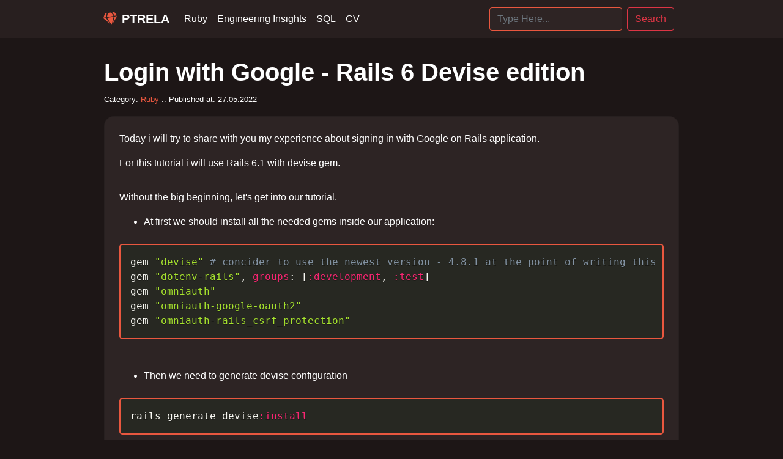

--- FILE ---
content_type: text/html; charset=utf-8
request_url: https://ptrela.pl/blogs/login-with-google-rails-6-devise-edition
body_size: 3450
content:
<!DOCTYPE html>
<html>
  <head>
      <title>Login with Google - Rails 6 Devise edition - PTRELA</title>

  <!-- Open Graph Tags -->
  <meta property="og:title" content="Login with Google - Rails 6 Devise edition" />
  <meta property="og:type" content="article" />
  <meta property="og:url" content="https://ptrela.pl/blogs/login-with-google-rails-6-devise-edition" />

  <script type="application/ld+json">
    {
      "@context": "https://schema.org",
      "@type": "Article",
      "headline": "Login with Google - Rails 6 Devise edition",
      "description": "",
      "datePublished": "2022-05-27T23:18:32Z",
      "dateModified": "2025-12-21T18:31:54Z",
      "author": {
        "@type": "Person",
        "name": "Pawel Trela"
      },
      "mainEntityOfPage": {
        "@type": "WebPage",
        "@id": "https://ptrela.pl/blogs/login-with-google-rails-6-devise-edition"
      }
    }
  </script>

    <meta name="csrf-param" content="authenticity_token" />
<meta name="csrf-token" content="wRhixLrqY2B3RBEJiJGLhdA6GtOylliadkYsxvQecaXeZTAXlOu4MbcjshpL5s/r6kh+QBWOAz0KqABYfcPaVA==" />
    

    <link rel="stylesheet" media="all" href="/assets/application-7372da6c15036ff2d176f081454fce2dcf2fed49f8e4907b2ea7d14e0bc86d7e.css" data-turbo-track="reload" />
    <script src="/packs/js/application-2e6f8677dee450d05000.js" data-turbo-track="reload"></script>

    <link rel="stylesheet" href="https://use.fontawesome.com/releases/v5.5.0/css/all.css" integrity="sha384-B4dIYHKNBt8Bc12p+WXckhzcICo0wtJAoU8YZTY5qE0Id1GSseTk6S+L3BlXeVIU" crossorigin="anonymous">
    <link rel="preconnect" href="https://fonts.gstatic.com">
    <link href="https://fonts.googleapis.com/css2?family=Space+Mono&display=swap" rel="stylesheet">
    <link rel="icon" type="image/x-icon" href="favicon.ico">
    <meta content='maximum-scale=1.0, initial-scale=1.0, width=device-width' name='viewport'>
    <meta name="description" content="">
  </head>

  <body>
    <nav class="navbar navbar-expand-lg navbar-dark bg-dark bg-header">
      <div class="container">
        <a class="navbar-brand" href="/">
          <i class="fas fa-gem"></i> PTRELA
</a>        <button class="navbar-toggler" type="button" data-toggle="collapse" data-target="#mainMenu" aria-controls="mainMenu" aria-expanded="false" aria-label="Main menu">
          <span class="navbar-toggler-icon"></span>
        </button>
        <div class="collapse navbar-collapse" id="mainMenu">
          <div class="navbar-nav">
              <li class="nav-item">
                <a class="nav-link" href="/blog_categories/ruby">Ruby</a>
              </li>
              <li class="nav-item">
                <a class="nav-link" href="/blog_categories/better-programmer">Engineering Insights</a>
              </li>
              <li class="nav-item">
                <a class="nav-link" href="/blog_categories/sql">SQL</a>
              </li>
            <li class="nav-item">
              <a class="nav-link" target="_blank" href="https://ptrela.github.io/ptrela-cv/">CV</a>
            </li>
          </div>
        </div>

        <form class="simple_form form-inline my-2 my-lg-0" novalidate="novalidate" action="/search_results" accept-charset="UTF-8" method="get">
          <div class="input string required search_q"><input class="string required form-control mr-sm-2" aria_label="Search" placeholder="Type Here..." type="text" name="search[q]" id="search_q" /></div>
          <input type="submit" name="commit" value="Search" class="btn btn btn-outline-danger my-2 my-sm-0" data-disable-with="Save Search" />
</form>
        <ul class="navbar-nav">
          <li class="ml-2">
</li>
        </ul>
      </div>
    </nav>

    <div class="container">
      

    </div>

    
<div class="container">
  <div class="row pt-3">
    <div class="col-md-12 col-12 my-3">
      <h1>Login with Google - Rails 6 Devise edition</h1>
      <small>Category: <a href="/blog_categories/ruby">Ruby</a> :: Published at: 27.05.2022</small>
      <div class="card blog-content mt-3 p-4">
        <p>Today i will try to share with you my experience about signing in with Google on Rails application.</p>
<p>For this tutorial i will use Rails 6.1 with devise gem.</p>
<p></p>
<p>Without the big beginning, let's get into our tutorial.</p>
<ul>
<li>At first we should install all the needed gems inside our application:</li>
</ul>
<pre class="language-ruby"><code>gem "devise" # concider to use the newest version - 4.8.1 at the point of writing this tutorial
gem "dotenv-rails", groups: [:development, :test]
gem "omniauth"
gem "omniauth-google-oauth2"
gem "omniauth-rails_csrf_protection"</code></pre>
<p>&nbsp;</p>
<ul>
<li>Then we need to generate devise configuration</li>
</ul>
<pre class="language-ruby"><code>rails generate devise:install</code></pre>
<p>also let's create an User model which will keep our users</p>
<pre class="language-ruby"><code>rails generate devise user</code></pre>
<p>then, we need to add configuration inside our user model. Inside the models/user.rb file you will find attached modules.</p>
<p>Let's add the next one for our omniauth authorization:</p>
<pre class="language-ruby"><code>  devise :database_authenticatable, :registerable,
         :recoverable, :rememberable, :validatable,
         :omniauthable, omniauth_providers: [:google_oauth2] # added module</code></pre>
<p>Next step is to add the uid column to the users table. You can add it to the existing (but not migrated) migration file, or just add the new migration:</p>
<pre class="language-ruby"><code>rails g migration add_uid_to_users uid:string</code></pre>
<p>Then you just need to migrate your data to the database:</p>
<pre class="language-ruby"><code>rails db:migrate</code></pre>
<p>&nbsp;</p>
<ul>
<li>Now we should focus on routing aspect. Devise generator should add one line of code to our <em>config/routes.rb</em> file.</li>
</ul>
<pre class="language-ruby"><code>devise_for :users</code></pre>
<p>We need to create now some custom paths to work with controllers (it won't work by default)</p>
<pre class="language-ruby"><code>  devise_for :users, controllers: {
    registrations: "users/registrations",
    sessions: "users/sessions",
    omniauth_callbacks: "users/omniauth_callbacks"
  }</code></pre>
<p>Let's use another devise generator which will create files inside our <em>app/controllers</em> folder.</p>
<pre class="language-ruby"><code>rails generate devise:controllers users</code></pre>
<p>Created files should be matched now with with a routes, we've just created.</p>
<p>&nbsp;</p>
<ul>
<li>So we have now our routes, and controllers working under them. It is necessary to modify the actions there, as without it our login system will struggle a lot. Let's got inside our <em>omniauth_callbacks_controller</em>. We need to create an action, where google will redirect after successful or unsuccessful login processing.</li>
</ul>
<pre class="language-ruby"><code>  def google_oauth2
    user = User.from_omniauth(auth)

    if user.present?
      sign_out_all_scopes
      flash[:success] = t 'devise.omniauth_callbacks.success', kind: 'Google'
      sign_in_and_redirect user, event: :authentication
    else
      flash[:alert] =
        t 'devise.omniauth_callbacks.failure', kind: 'Google', reason: "#{auth.info.email} is not authorized."
      redirect_to new_user_session_path
    end
  end</code></pre>
<p>This method will look for a user. If it matches the data, it will sign in and redirect us to the right route. If it fails, it will redirect us to the <em>new_user_sesson_path</em>.</p>
<p>As for now, we of course don't have <em>from_omniauth</em> scope yet. We need to create it inside our user model.</p>
<pre class="language-ruby"><code>  def self.from_omniauth(auth)
    where(uid: auth.uid).first_or_create do |user|
      user.email = auth.info.email
      user.password = Devise.friendly_token[0, 20]
    end
  end</code></pre>
<p>This will try to look for a user where email and password are matched. If it doesn't find any record, it will create new one.</p>
<p>&nbsp;</p>
<ul>
<li>Inside the <em>config/initializers/devise.rb</em> file we can find a commented section called OmniAuth with some example of omniauth github configuration. We should add our omniauth confguration under those lines:</li>
</ul>
<pre class="language-ruby"><code>config.omniauth :google_oauth2, ENV["GOOGLE_CLIENT_ID"], ENV["GOOGLE_CLIENT_SECRET"], {}</code></pre>
<p>As you can see, we have created new environmental variables. There are plenty ways to use them - we have installed dotenv-rails gem on<br />development and we will use it to store the data inside it. Let's create <em>.env&nbsp;</em>file and paste there tho variables:</p>
<pre class="language-ruby"><code>GOOGLE_CLIENT_ID=your_client_token
GOOGLE_CLIENT_SECRET=your_client_secret</code></pre>
<p>After restarting our application, environmental variables we've just created should work and be accessable in any place of our app.</p>
<ul>
<li>But of course your_client_token and your_client_secret are not the correct data to use with our system. We need to create new OAuth API credentials. Just go to the website below.</li>
</ul>
<p><a href="https://console.cloud.google.com/">https://console.cloud.google.com/</a></p>
<p>When you paste your data inside .env file and restart the application - your login with google with google system should work :)</p>
<p>&nbsp;</p>
      </div>

      <hr/>
      <p>
  <a class="btn btn-primary btn-sm" data-remote="true" rel="nofollow" data-method="post" href="/blogs/likes_counter?id=36">
    <i class="fas fa-thumbs-up"></i> <span class="likes-counter">2</span> - Click if you liked this article
</a></p>
      <p><small>Views: 1055</small></p>
    </div>
  </div>
</div>
      <!-- Global site tag (gtag.js) - Google Analytics -->
      <script async src="https://www.googletagmanager.com/gtag/js?id=G-Y0WMM3RCB4"></script>
      <script>
          window.dataLayer = window.dataLayer || [];
          function gtag(){dataLayer.push(arguments);}
          gtag('js', new Date());

          gtag('config', 'G-Y0WMM3RCB4');
      </script>

    <footer class="bg-dark p-3">
  <div class="container">
    <div class="row">
      <div class="col-sm-9 col-12">
        PTRELA © 2025
      </div>
      <div class="col-sm-3 col-12 social-icons">
        <a href="https://github.com/ptrela" target="_blank"><i class="fab fa-github-square"></i></a>
        <a href="https://www.linkedin.com/in/pawel-trela/" target="_blank"><i class="fab fa-linkedin"></i></a>
      </div>
    </div>
  </div>
</footer>
  </body>
</html>
